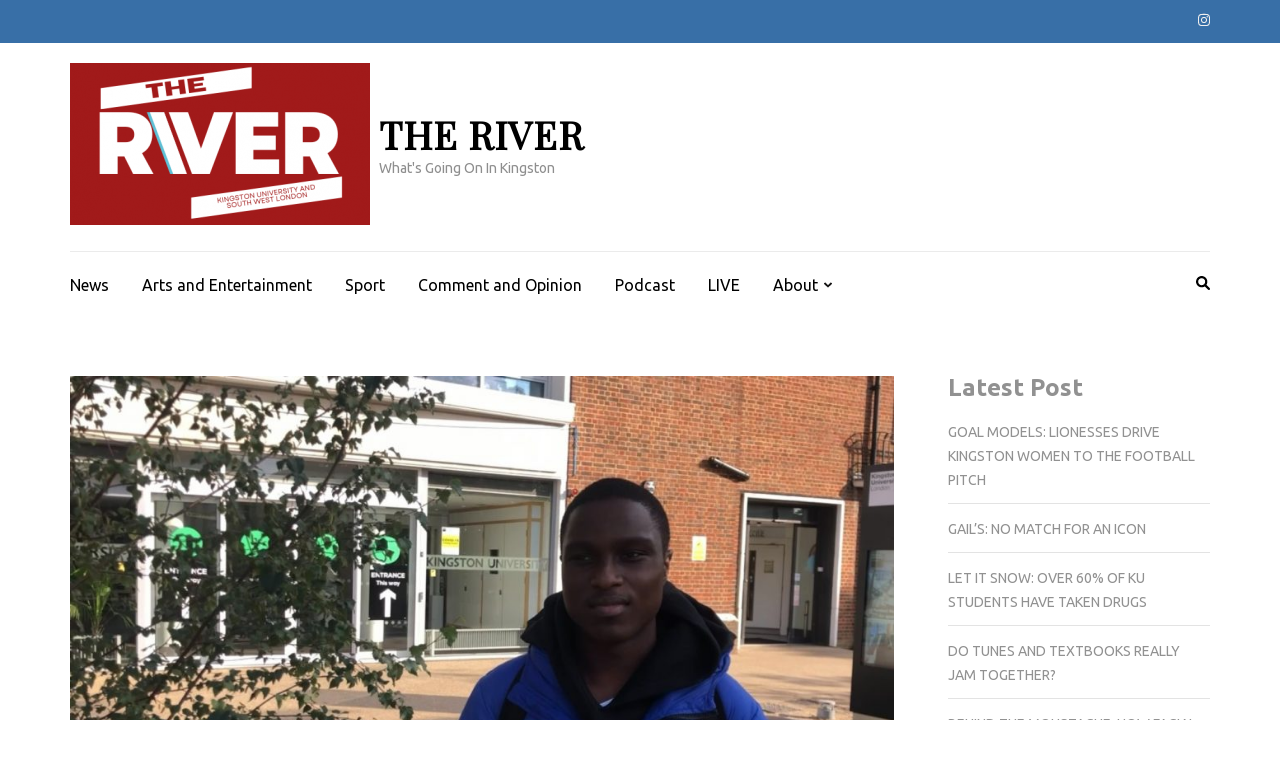

--- FILE ---
content_type: text/html; charset=UTF-8
request_url: https://riveronline.co.uk/black-history-month-how-are-ku-students-celebrating/
body_size: 13382
content:
    <!DOCTYPE html>
    <html lang="en-GB">
    
<head itemscope itemtype="https://schema.org/WebSite">

    <meta charset="UTF-8">
    <meta name="viewport" content="width=device-width, initial-scale=1">
    <link rel="profile" href="http://gmpg.org/xfn/11">
    <link rel="pingback" href="https://riveronline.co.uk/xmlrpc.php">
    <meta name='robots' content='index, follow, max-image-preview:large, max-snippet:-1, max-video-preview:-1' />
	<style>img:is([sizes="auto" i], [sizes^="auto," i]) { contain-intrinsic-size: 3000px 1500px }</style>
	
	<!-- This site is optimized with the Yoast SEO plugin v26.4 - https://yoast.com/wordpress/plugins/seo/ -->
	<title>Black History Month: How are KU students celebrating? - The River</title>
	<link rel="canonical" href="https://riveronline.co.uk/black-history-month-how-are-ku-students-celebrating/" />
	<meta property="og:locale" content="en_GB" />
	<meta property="og:type" content="article" />
	<meta property="og:title" content="Black History Month: How are KU students celebrating? - The River" />
	<meta property="og:description" content="What does Black History Month mean to you? Do you celebrate it with your family? Are you attending any of &hellip;" />
	<meta property="og:url" content="https://riveronline.co.uk/black-history-month-how-are-ku-students-celebrating/" />
	<meta property="og:site_name" content="The River" />
	<meta property="article:published_time" content="2021-10-13T18:00:00+00:00" />
	<meta property="article:modified_time" content="2021-12-13T15:49:04+00:00" />
	<meta property="og:image" content="https://riveronline.co.uk/wp-content/uploads/2021/10/thumbnail_Image-1.jpg" />
	<meta property="og:image:width" content="1280" />
	<meta property="og:image:height" content="736" />
	<meta property="og:image:type" content="image/jpeg" />
	<meta name="author" content="Elijah Cruz" />
	<meta name="twitter:card" content="summary_large_image" />
	<meta name="twitter:label1" content="Written by" />
	<meta name="twitter:data1" content="Elijah Cruz" />
	<meta name="twitter:label2" content="Estimated reading time" />
	<meta name="twitter:data2" content="1 minute" />
	<script type="application/ld+json" class="yoast-schema-graph">{"@context":"https://schema.org","@graph":[{"@type":"Article","@id":"https://riveronline.co.uk/black-history-month-how-are-ku-students-celebrating/#article","isPartOf":{"@id":"https://riveronline.co.uk/black-history-month-how-are-ku-students-celebrating/"},"author":{"name":"Elijah Cruz","@id":"https://riveronline.co.uk/#/schema/person/db7eff2b90fedd1b6b4d331245986957"},"headline":"Black History Month: How are KU students celebrating?","datePublished":"2021-10-13T18:00:00+00:00","dateModified":"2021-12-13T15:49:04+00:00","mainEntityOfPage":{"@id":"https://riveronline.co.uk/black-history-month-how-are-ku-students-celebrating/"},"wordCount":66,"commentCount":0,"publisher":{"@id":"https://riveronline.co.uk/#organization"},"image":{"@id":"https://riveronline.co.uk/black-history-month-how-are-ku-students-celebrating/#primaryimage"},"thumbnailUrl":"https://riveronline.co.uk/wp-content/uploads/2021/10/thumbnail_Image-1.jpg","articleSection":["Videos"],"inLanguage":"en-GB","potentialAction":[{"@type":"CommentAction","name":"Comment","target":["https://riveronline.co.uk/black-history-month-how-are-ku-students-celebrating/#respond"]}]},{"@type":"WebPage","@id":"https://riveronline.co.uk/black-history-month-how-are-ku-students-celebrating/","url":"https://riveronline.co.uk/black-history-month-how-are-ku-students-celebrating/","name":"Black History Month: How are KU students celebrating? - The River","isPartOf":{"@id":"https://riveronline.co.uk/#website"},"primaryImageOfPage":{"@id":"https://riveronline.co.uk/black-history-month-how-are-ku-students-celebrating/#primaryimage"},"image":{"@id":"https://riveronline.co.uk/black-history-month-how-are-ku-students-celebrating/#primaryimage"},"thumbnailUrl":"https://riveronline.co.uk/wp-content/uploads/2021/10/thumbnail_Image-1.jpg","datePublished":"2021-10-13T18:00:00+00:00","dateModified":"2021-12-13T15:49:04+00:00","breadcrumb":{"@id":"https://riveronline.co.uk/black-history-month-how-are-ku-students-celebrating/#breadcrumb"},"inLanguage":"en-GB","potentialAction":[{"@type":"ReadAction","target":["https://riveronline.co.uk/black-history-month-how-are-ku-students-celebrating/"]}]},{"@type":"ImageObject","inLanguage":"en-GB","@id":"https://riveronline.co.uk/black-history-month-how-are-ku-students-celebrating/#primaryimage","url":"https://riveronline.co.uk/wp-content/uploads/2021/10/thumbnail_Image-1.jpg","contentUrl":"https://riveronline.co.uk/wp-content/uploads/2021/10/thumbnail_Image-1.jpg","width":1280,"height":736,"caption":"Photo: Elijah Cruz"},{"@type":"BreadcrumbList","@id":"https://riveronline.co.uk/black-history-month-how-are-ku-students-celebrating/#breadcrumb","itemListElement":[{"@type":"ListItem","position":1,"name":"Home","item":"https://riveronline.co.uk/"},{"@type":"ListItem","position":2,"name":"Black History Month: How are KU students celebrating?"}]},{"@type":"WebSite","@id":"https://riveronline.co.uk/#website","url":"https://riveronline.co.uk/","name":"The River","description":"What&#039;s Going On In Kingston","publisher":{"@id":"https://riveronline.co.uk/#organization"},"potentialAction":[{"@type":"SearchAction","target":{"@type":"EntryPoint","urlTemplate":"https://riveronline.co.uk/?s={search_term_string}"},"query-input":{"@type":"PropertyValueSpecification","valueRequired":true,"valueName":"search_term_string"}}],"inLanguage":"en-GB"},{"@type":"Organization","@id":"https://riveronline.co.uk/#organization","name":"The River","url":"https://riveronline.co.uk/","logo":{"@type":"ImageObject","inLanguage":"en-GB","@id":"https://riveronline.co.uk/#/schema/logo/image/","url":"https://riveronline.co.uk/wp-content/uploads/2024/10/cropped-River-Logo-Final-Online-Red-BG-e1729603722905.png","contentUrl":"https://riveronline.co.uk/wp-content/uploads/2024/10/cropped-River-Logo-Final-Online-Red-BG-e1729603722905.png","width":300,"height":162,"caption":"The River"},"image":{"@id":"https://riveronline.co.uk/#/schema/logo/image/"}},{"@type":"Person","@id":"https://riveronline.co.uk/#/schema/person/db7eff2b90fedd1b6b4d331245986957","name":"Elijah Cruz","image":{"@type":"ImageObject","inLanguage":"en-GB","@id":"https://riveronline.co.uk/#/schema/person/image/","url":"https://secure.gravatar.com/avatar/5c7b40ea295f79005a6c10138083d66855395f8a880f4f97f47f4a630d6c931d?s=96&d=mm&r=g","contentUrl":"https://secure.gravatar.com/avatar/5c7b40ea295f79005a6c10138083d66855395f8a880f4f97f47f4a630d6c931d?s=96&d=mm&r=g","caption":"Elijah Cruz"},"sameAs":["https://www.instagram.com/elijahcruz__/","https://www.linkedin.com/in/elijah-cruz-b4a1801b9/"],"url":"https://riveronline.co.uk/author/k1902491/"}]}</script>
	<!-- / Yoast SEO plugin. -->


<link rel='dns-prefetch' href='//fonts.googleapis.com' />
<link rel="alternate" type="application/rss+xml" title="The River &raquo; Feed" href="https://riveronline.co.uk/feed/" />
<link rel="alternate" type="application/rss+xml" title="The River &raquo; Comments Feed" href="https://riveronline.co.uk/comments/feed/" />
<script type="text/javascript" id="wpp-js" src="https://riveronline.co.uk/wp-content/plugins/wordpress-popular-posts/assets/js/wpp.min.js?ver=7.3.6" data-sampling="0" data-sampling-rate="100" data-api-url="https://riveronline.co.uk/wp-json/wordpress-popular-posts" data-post-id="39305" data-token="1e92623961" data-lang="0" data-debug="0"></script>
<link rel="alternate" type="application/rss+xml" title="The River &raquo; Black History Month: How are KU students celebrating? Comments Feed" href="https://riveronline.co.uk/black-history-month-how-are-ku-students-celebrating/feed/" />
		<!-- This site uses the Google Analytics by ExactMetrics plugin v8.11.0 - Using Analytics tracking - https://www.exactmetrics.com/ -->
							<script src="//www.googletagmanager.com/gtag/js?id=G-YH2M0EBKLS"  data-cfasync="false" data-wpfc-render="false" type="text/javascript" async></script>
			<script data-cfasync="false" data-wpfc-render="false" type="text/javascript">
				var em_version = '8.11.0';
				var em_track_user = true;
				var em_no_track_reason = '';
								var ExactMetricsDefaultLocations = {"page_location":"https:\/\/riveronline.co.uk\/black-history-month-how-are-ku-students-celebrating\/"};
								if ( typeof ExactMetricsPrivacyGuardFilter === 'function' ) {
					var ExactMetricsLocations = (typeof ExactMetricsExcludeQuery === 'object') ? ExactMetricsPrivacyGuardFilter( ExactMetricsExcludeQuery ) : ExactMetricsPrivacyGuardFilter( ExactMetricsDefaultLocations );
				} else {
					var ExactMetricsLocations = (typeof ExactMetricsExcludeQuery === 'object') ? ExactMetricsExcludeQuery : ExactMetricsDefaultLocations;
				}

								var disableStrs = [
										'ga-disable-G-YH2M0EBKLS',
									];

				/* Function to detect opted out users */
				function __gtagTrackerIsOptedOut() {
					for (var index = 0; index < disableStrs.length; index++) {
						if (document.cookie.indexOf(disableStrs[index] + '=true') > -1) {
							return true;
						}
					}

					return false;
				}

				/* Disable tracking if the opt-out cookie exists. */
				if (__gtagTrackerIsOptedOut()) {
					for (var index = 0; index < disableStrs.length; index++) {
						window[disableStrs[index]] = true;
					}
				}

				/* Opt-out function */
				function __gtagTrackerOptout() {
					for (var index = 0; index < disableStrs.length; index++) {
						document.cookie = disableStrs[index] + '=true; expires=Thu, 31 Dec 2099 23:59:59 UTC; path=/';
						window[disableStrs[index]] = true;
					}
				}

				if ('undefined' === typeof gaOptout) {
					function gaOptout() {
						__gtagTrackerOptout();
					}
				}
								window.dataLayer = window.dataLayer || [];

				window.ExactMetricsDualTracker = {
					helpers: {},
					trackers: {},
				};
				if (em_track_user) {
					function __gtagDataLayer() {
						dataLayer.push(arguments);
					}

					function __gtagTracker(type, name, parameters) {
						if (!parameters) {
							parameters = {};
						}

						if (parameters.send_to) {
							__gtagDataLayer.apply(null, arguments);
							return;
						}

						if (type === 'event') {
														parameters.send_to = exactmetrics_frontend.v4_id;
							var hookName = name;
							if (typeof parameters['event_category'] !== 'undefined') {
								hookName = parameters['event_category'] + ':' + name;
							}

							if (typeof ExactMetricsDualTracker.trackers[hookName] !== 'undefined') {
								ExactMetricsDualTracker.trackers[hookName](parameters);
							} else {
								__gtagDataLayer('event', name, parameters);
							}
							
						} else {
							__gtagDataLayer.apply(null, arguments);
						}
					}

					__gtagTracker('js', new Date());
					__gtagTracker('set', {
						'developer_id.dNDMyYj': true,
											});
					if ( ExactMetricsLocations.page_location ) {
						__gtagTracker('set', ExactMetricsLocations);
					}
										__gtagTracker('config', 'G-YH2M0EBKLS', {"forceSSL":"true","link_attribution":"true"} );
										window.gtag = __gtagTracker;										(function () {
						/* https://developers.google.com/analytics/devguides/collection/analyticsjs/ */
						/* ga and __gaTracker compatibility shim. */
						var noopfn = function () {
							return null;
						};
						var newtracker = function () {
							return new Tracker();
						};
						var Tracker = function () {
							return null;
						};
						var p = Tracker.prototype;
						p.get = noopfn;
						p.set = noopfn;
						p.send = function () {
							var args = Array.prototype.slice.call(arguments);
							args.unshift('send');
							__gaTracker.apply(null, args);
						};
						var __gaTracker = function () {
							var len = arguments.length;
							if (len === 0) {
								return;
							}
							var f = arguments[len - 1];
							if (typeof f !== 'object' || f === null || typeof f.hitCallback !== 'function') {
								if ('send' === arguments[0]) {
									var hitConverted, hitObject = false, action;
									if ('event' === arguments[1]) {
										if ('undefined' !== typeof arguments[3]) {
											hitObject = {
												'eventAction': arguments[3],
												'eventCategory': arguments[2],
												'eventLabel': arguments[4],
												'value': arguments[5] ? arguments[5] : 1,
											}
										}
									}
									if ('pageview' === arguments[1]) {
										if ('undefined' !== typeof arguments[2]) {
											hitObject = {
												'eventAction': 'page_view',
												'page_path': arguments[2],
											}
										}
									}
									if (typeof arguments[2] === 'object') {
										hitObject = arguments[2];
									}
									if (typeof arguments[5] === 'object') {
										Object.assign(hitObject, arguments[5]);
									}
									if ('undefined' !== typeof arguments[1].hitType) {
										hitObject = arguments[1];
										if ('pageview' === hitObject.hitType) {
											hitObject.eventAction = 'page_view';
										}
									}
									if (hitObject) {
										action = 'timing' === arguments[1].hitType ? 'timing_complete' : hitObject.eventAction;
										hitConverted = mapArgs(hitObject);
										__gtagTracker('event', action, hitConverted);
									}
								}
								return;
							}

							function mapArgs(args) {
								var arg, hit = {};
								var gaMap = {
									'eventCategory': 'event_category',
									'eventAction': 'event_action',
									'eventLabel': 'event_label',
									'eventValue': 'event_value',
									'nonInteraction': 'non_interaction',
									'timingCategory': 'event_category',
									'timingVar': 'name',
									'timingValue': 'value',
									'timingLabel': 'event_label',
									'page': 'page_path',
									'location': 'page_location',
									'title': 'page_title',
									'referrer' : 'page_referrer',
								};
								for (arg in args) {
																		if (!(!args.hasOwnProperty(arg) || !gaMap.hasOwnProperty(arg))) {
										hit[gaMap[arg]] = args[arg];
									} else {
										hit[arg] = args[arg];
									}
								}
								return hit;
							}

							try {
								f.hitCallback();
							} catch (ex) {
							}
						};
						__gaTracker.create = newtracker;
						__gaTracker.getByName = newtracker;
						__gaTracker.getAll = function () {
							return [];
						};
						__gaTracker.remove = noopfn;
						__gaTracker.loaded = true;
						window['__gaTracker'] = __gaTracker;
					})();
									} else {
										console.log("");
					(function () {
						function __gtagTracker() {
							return null;
						}

						window['__gtagTracker'] = __gtagTracker;
						window['gtag'] = __gtagTracker;
					})();
									}
			</script>
							<!-- / Google Analytics by ExactMetrics -->
		<style id='classic-theme-styles-inline-css' type='text/css'>
/*! This file is auto-generated */
.wp-block-button__link{color:#fff;background-color:#32373c;border-radius:9999px;box-shadow:none;text-decoration:none;padding:calc(.667em + 2px) calc(1.333em + 2px);font-size:1.125em}.wp-block-file__button{background:#32373c;color:#fff;text-decoration:none}
</style>
<style id='global-styles-inline-css' type='text/css'>
:root{--wp--preset--aspect-ratio--square: 1;--wp--preset--aspect-ratio--4-3: 4/3;--wp--preset--aspect-ratio--3-4: 3/4;--wp--preset--aspect-ratio--3-2: 3/2;--wp--preset--aspect-ratio--2-3: 2/3;--wp--preset--aspect-ratio--16-9: 16/9;--wp--preset--aspect-ratio--9-16: 9/16;--wp--preset--color--black: #000000;--wp--preset--color--cyan-bluish-gray: #abb8c3;--wp--preset--color--white: #ffffff;--wp--preset--color--pale-pink: #f78da7;--wp--preset--color--vivid-red: #cf2e2e;--wp--preset--color--luminous-vivid-orange: #ff6900;--wp--preset--color--luminous-vivid-amber: #fcb900;--wp--preset--color--light-green-cyan: #7bdcb5;--wp--preset--color--vivid-green-cyan: #00d084;--wp--preset--color--pale-cyan-blue: #8ed1fc;--wp--preset--color--vivid-cyan-blue: #0693e3;--wp--preset--color--vivid-purple: #9b51e0;--wp--preset--gradient--vivid-cyan-blue-to-vivid-purple: linear-gradient(135deg,rgba(6,147,227,1) 0%,rgb(155,81,224) 100%);--wp--preset--gradient--light-green-cyan-to-vivid-green-cyan: linear-gradient(135deg,rgb(122,220,180) 0%,rgb(0,208,130) 100%);--wp--preset--gradient--luminous-vivid-amber-to-luminous-vivid-orange: linear-gradient(135deg,rgba(252,185,0,1) 0%,rgba(255,105,0,1) 100%);--wp--preset--gradient--luminous-vivid-orange-to-vivid-red: linear-gradient(135deg,rgba(255,105,0,1) 0%,rgb(207,46,46) 100%);--wp--preset--gradient--very-light-gray-to-cyan-bluish-gray: linear-gradient(135deg,rgb(238,238,238) 0%,rgb(169,184,195) 100%);--wp--preset--gradient--cool-to-warm-spectrum: linear-gradient(135deg,rgb(74,234,220) 0%,rgb(151,120,209) 20%,rgb(207,42,186) 40%,rgb(238,44,130) 60%,rgb(251,105,98) 80%,rgb(254,248,76) 100%);--wp--preset--gradient--blush-light-purple: linear-gradient(135deg,rgb(255,206,236) 0%,rgb(152,150,240) 100%);--wp--preset--gradient--blush-bordeaux: linear-gradient(135deg,rgb(254,205,165) 0%,rgb(254,45,45) 50%,rgb(107,0,62) 100%);--wp--preset--gradient--luminous-dusk: linear-gradient(135deg,rgb(255,203,112) 0%,rgb(199,81,192) 50%,rgb(65,88,208) 100%);--wp--preset--gradient--pale-ocean: linear-gradient(135deg,rgb(255,245,203) 0%,rgb(182,227,212) 50%,rgb(51,167,181) 100%);--wp--preset--gradient--electric-grass: linear-gradient(135deg,rgb(202,248,128) 0%,rgb(113,206,126) 100%);--wp--preset--gradient--midnight: linear-gradient(135deg,rgb(2,3,129) 0%,rgb(40,116,252) 100%);--wp--preset--font-size--small: 13px;--wp--preset--font-size--medium: 20px;--wp--preset--font-size--large: 36px;--wp--preset--font-size--x-large: 42px;--wp--preset--spacing--20: 0.44rem;--wp--preset--spacing--30: 0.67rem;--wp--preset--spacing--40: 1rem;--wp--preset--spacing--50: 1.5rem;--wp--preset--spacing--60: 2.25rem;--wp--preset--spacing--70: 3.38rem;--wp--preset--spacing--80: 5.06rem;--wp--preset--shadow--natural: 6px 6px 9px rgba(0, 0, 0, 0.2);--wp--preset--shadow--deep: 12px 12px 50px rgba(0, 0, 0, 0.4);--wp--preset--shadow--sharp: 6px 6px 0px rgba(0, 0, 0, 0.2);--wp--preset--shadow--outlined: 6px 6px 0px -3px rgba(255, 255, 255, 1), 6px 6px rgba(0, 0, 0, 1);--wp--preset--shadow--crisp: 6px 6px 0px rgba(0, 0, 0, 1);}:where(.is-layout-flex){gap: 0.5em;}:where(.is-layout-grid){gap: 0.5em;}body .is-layout-flex{display: flex;}.is-layout-flex{flex-wrap: wrap;align-items: center;}.is-layout-flex > :is(*, div){margin: 0;}body .is-layout-grid{display: grid;}.is-layout-grid > :is(*, div){margin: 0;}:where(.wp-block-columns.is-layout-flex){gap: 2em;}:where(.wp-block-columns.is-layout-grid){gap: 2em;}:where(.wp-block-post-template.is-layout-flex){gap: 1.25em;}:where(.wp-block-post-template.is-layout-grid){gap: 1.25em;}.has-black-color{color: var(--wp--preset--color--black) !important;}.has-cyan-bluish-gray-color{color: var(--wp--preset--color--cyan-bluish-gray) !important;}.has-white-color{color: var(--wp--preset--color--white) !important;}.has-pale-pink-color{color: var(--wp--preset--color--pale-pink) !important;}.has-vivid-red-color{color: var(--wp--preset--color--vivid-red) !important;}.has-luminous-vivid-orange-color{color: var(--wp--preset--color--luminous-vivid-orange) !important;}.has-luminous-vivid-amber-color{color: var(--wp--preset--color--luminous-vivid-amber) !important;}.has-light-green-cyan-color{color: var(--wp--preset--color--light-green-cyan) !important;}.has-vivid-green-cyan-color{color: var(--wp--preset--color--vivid-green-cyan) !important;}.has-pale-cyan-blue-color{color: var(--wp--preset--color--pale-cyan-blue) !important;}.has-vivid-cyan-blue-color{color: var(--wp--preset--color--vivid-cyan-blue) !important;}.has-vivid-purple-color{color: var(--wp--preset--color--vivid-purple) !important;}.has-black-background-color{background-color: var(--wp--preset--color--black) !important;}.has-cyan-bluish-gray-background-color{background-color: var(--wp--preset--color--cyan-bluish-gray) !important;}.has-white-background-color{background-color: var(--wp--preset--color--white) !important;}.has-pale-pink-background-color{background-color: var(--wp--preset--color--pale-pink) !important;}.has-vivid-red-background-color{background-color: var(--wp--preset--color--vivid-red) !important;}.has-luminous-vivid-orange-background-color{background-color: var(--wp--preset--color--luminous-vivid-orange) !important;}.has-luminous-vivid-amber-background-color{background-color: var(--wp--preset--color--luminous-vivid-amber) !important;}.has-light-green-cyan-background-color{background-color: var(--wp--preset--color--light-green-cyan) !important;}.has-vivid-green-cyan-background-color{background-color: var(--wp--preset--color--vivid-green-cyan) !important;}.has-pale-cyan-blue-background-color{background-color: var(--wp--preset--color--pale-cyan-blue) !important;}.has-vivid-cyan-blue-background-color{background-color: var(--wp--preset--color--vivid-cyan-blue) !important;}.has-vivid-purple-background-color{background-color: var(--wp--preset--color--vivid-purple) !important;}.has-black-border-color{border-color: var(--wp--preset--color--black) !important;}.has-cyan-bluish-gray-border-color{border-color: var(--wp--preset--color--cyan-bluish-gray) !important;}.has-white-border-color{border-color: var(--wp--preset--color--white) !important;}.has-pale-pink-border-color{border-color: var(--wp--preset--color--pale-pink) !important;}.has-vivid-red-border-color{border-color: var(--wp--preset--color--vivid-red) !important;}.has-luminous-vivid-orange-border-color{border-color: var(--wp--preset--color--luminous-vivid-orange) !important;}.has-luminous-vivid-amber-border-color{border-color: var(--wp--preset--color--luminous-vivid-amber) !important;}.has-light-green-cyan-border-color{border-color: var(--wp--preset--color--light-green-cyan) !important;}.has-vivid-green-cyan-border-color{border-color: var(--wp--preset--color--vivid-green-cyan) !important;}.has-pale-cyan-blue-border-color{border-color: var(--wp--preset--color--pale-cyan-blue) !important;}.has-vivid-cyan-blue-border-color{border-color: var(--wp--preset--color--vivid-cyan-blue) !important;}.has-vivid-purple-border-color{border-color: var(--wp--preset--color--vivid-purple) !important;}.has-vivid-cyan-blue-to-vivid-purple-gradient-background{background: var(--wp--preset--gradient--vivid-cyan-blue-to-vivid-purple) !important;}.has-light-green-cyan-to-vivid-green-cyan-gradient-background{background: var(--wp--preset--gradient--light-green-cyan-to-vivid-green-cyan) !important;}.has-luminous-vivid-amber-to-luminous-vivid-orange-gradient-background{background: var(--wp--preset--gradient--luminous-vivid-amber-to-luminous-vivid-orange) !important;}.has-luminous-vivid-orange-to-vivid-red-gradient-background{background: var(--wp--preset--gradient--luminous-vivid-orange-to-vivid-red) !important;}.has-very-light-gray-to-cyan-bluish-gray-gradient-background{background: var(--wp--preset--gradient--very-light-gray-to-cyan-bluish-gray) !important;}.has-cool-to-warm-spectrum-gradient-background{background: var(--wp--preset--gradient--cool-to-warm-spectrum) !important;}.has-blush-light-purple-gradient-background{background: var(--wp--preset--gradient--blush-light-purple) !important;}.has-blush-bordeaux-gradient-background{background: var(--wp--preset--gradient--blush-bordeaux) !important;}.has-luminous-dusk-gradient-background{background: var(--wp--preset--gradient--luminous-dusk) !important;}.has-pale-ocean-gradient-background{background: var(--wp--preset--gradient--pale-ocean) !important;}.has-electric-grass-gradient-background{background: var(--wp--preset--gradient--electric-grass) !important;}.has-midnight-gradient-background{background: var(--wp--preset--gradient--midnight) !important;}.has-small-font-size{font-size: var(--wp--preset--font-size--small) !important;}.has-medium-font-size{font-size: var(--wp--preset--font-size--medium) !important;}.has-large-font-size{font-size: var(--wp--preset--font-size--large) !important;}.has-x-large-font-size{font-size: var(--wp--preset--font-size--x-large) !important;}
:where(.wp-block-post-template.is-layout-flex){gap: 1.25em;}:where(.wp-block-post-template.is-layout-grid){gap: 1.25em;}
:where(.wp-block-columns.is-layout-flex){gap: 2em;}:where(.wp-block-columns.is-layout-grid){gap: 2em;}
:root :where(.wp-block-pullquote){font-size: 1.5em;line-height: 1.6;}
</style>
<link rel='stylesheet' id='wpo_min-header-0-css' href='https://riveronline.co.uk/wp-content/cache/wpo-minify/1767559698/assets/wpo-minify-header-80f74743.min.css' type='text/css' media='all' />
<link rel='stylesheet' id='wordpress-popular-posts-css-css' href='https://riveronline.co.uk/wp-content/plugins/wordpress-popular-posts/assets/css/wpp.css' type='text/css' media='all' />
<link rel='stylesheet' id='wpo_min-header-2-css' href='https://riveronline.co.uk/wp-content/cache/wpo-minify/1767559698/assets/wpo-minify-header-bd811d51.min.css' type='text/css' media='all' />
<script type="text/javascript" src="https://riveronline.co.uk/wp-content/cache/wpo-minify/1767559698/assets/wpo-minify-header-22650d73.min.js" id="wpo_min-header-0-js" async="async" data-wp-strategy="async"></script>
<script type="text/javascript" id="wpo_min-header-1-js-extra">
/* <![CDATA[ */
var elb = {"datetime_format":"human","locale":"en_GB","interval":"30","new_post_msg":"There is %s update.","new_posts_msg":"There are %s updates.","now_more_posts":"That's it."};
var bwg_objectsL10n = {"bwg_field_required":"field is required.","bwg_mail_validation":"This is not a valid email address.","bwg_search_result":"There are no images matching your search.","bwg_select_tag":"Select Tag","bwg_order_by":"Order By","bwg_search":"Search","bwg_show_ecommerce":"Show Ecommerce","bwg_hide_ecommerce":"Hide Ecommerce","bwg_show_comments":"Show Comments","bwg_hide_comments":"Hide Comments","bwg_restore":"Restore","bwg_maximize":"Maximise","bwg_fullscreen":"Fullscreen","bwg_exit_fullscreen":"Exit Fullscreen","bwg_search_tag":"SEARCH...","bwg_tag_no_match":"No tags found","bwg_all_tags_selected":"All tags selected","bwg_tags_selected":"tags selected","play":"Play","pause":"Pause","is_pro":"","bwg_play":"Play","bwg_pause":"Pause","bwg_hide_info":"Hide info","bwg_show_info":"Show info","bwg_hide_rating":"Hide rating","bwg_show_rating":"Show rating","ok":"Ok","cancel":"Cancel","select_all":"Select all","lazy_load":"0","lazy_loader":"https:\/\/riveronline.co.uk\/wp-content\/plugins\/photo-gallery\/images\/ajax_loader.png","front_ajax":"0","bwg_tag_see_all":"see all tags","bwg_tag_see_less":"see less tags"};
/* ]]> */
</script>
<script type="text/javascript" src="https://riveronline.co.uk/wp-content/cache/wpo-minify/1767559698/assets/wpo-minify-header-74eb63f2.min.js" id="wpo_min-header-1-js"></script>
<link rel="https://api.w.org/" href="https://riveronline.co.uk/wp-json/" /><link rel="alternate" title="JSON" type="application/json" href="https://riveronline.co.uk/wp-json/wp/v2/posts/39305" /><link rel="EditURI" type="application/rsd+xml" title="RSD" href="https://riveronline.co.uk/xmlrpc.php?rsd" />
<meta name="generator" content="WordPress 6.8.3" />
<link rel='shortlink' href='https://riveronline.co.uk/?p=39305' />
<link rel="alternate" title="oEmbed (JSON)" type="application/json+oembed" href="https://riveronline.co.uk/wp-json/oembed/1.0/embed?url=https%3A%2F%2Friveronline.co.uk%2Fblack-history-month-how-are-ku-students-celebrating%2F" />
<link rel="alternate" title="oEmbed (XML)" type="text/xml+oembed" href="https://riveronline.co.uk/wp-json/oembed/1.0/embed?url=https%3A%2F%2Friveronline.co.uk%2Fblack-history-month-how-are-ku-students-celebrating%2F&#038;format=xml" />
        <script>
            var errorQueue = [];
            let timeout;

            var errorMessage = '';


            function isBot() {
                const bots = ['crawler', 'spider', 'baidu', 'duckduckgo', 'bot', 'googlebot', 'bingbot', 'facebook', 'slurp', 'twitter', 'yahoo'];
                const userAgent = navigator.userAgent.toLowerCase();
                return bots.some(bot => userAgent.includes(bot));
            }

            /*
            window.onerror = function(msg, url, line) {
            // window.addEventListener('error', function(event) {
                console.error("Linha 600");

                var errorMessage = [
                    'Message: ' + msg,
                    'URL: ' + url,
                    'Line: ' + line
                ].join(' - ');
                */


            // Captura erros síncronos e alguns assíncronos
            window.addEventListener('error', function(event) {
                var msg = event.message;
                if (msg === "Script error.") {
                    console.error("Script error detected - maybe problem cross-origin");
                    return;
                }
                errorMessage = [
                    'Message: ' + msg,
                    'URL: ' + event.filename,
                    'Line: ' + event.lineno
                ].join(' - ');
                if (isBot()) {
                    return;
                }
                errorQueue.push(errorMessage);
                handleErrorQueue();
            });

            // Captura rejeições de promessas
            window.addEventListener('unhandledrejection', function(event) {
                errorMessage = 'Promise Rejection: ' + (event.reason || 'Unknown reason');
                if (isBot()) {
                    return;
                }
                errorQueue.push(errorMessage);
                handleErrorQueue();
            });

            // Função auxiliar para gerenciar a fila de erros
            function handleErrorQueue() {
                if (errorQueue.length >= 5) {
                    sendErrorsToServer();
                } else {
                    clearTimeout(timeout);
                    timeout = setTimeout(sendErrorsToServer, 5000);
                }
            }





            function sendErrorsToServer() {
                if (errorQueue.length > 0) {
                    var message;
                    if (errorQueue.length === 1) {
                        // Se houver apenas um erro, mantenha o formato atual
                        message = errorQueue[0];
                    } else {
                        // Se houver múltiplos erros, use quebras de linha para separá-los
                        message = errorQueue.join('\n\n');
                    }
                    var xhr = new XMLHttpRequest();
                    var nonce = 'a9d950652a';
                    var ajaxurl = 'https://riveronline.co.uk/wp-admin/admin-ajax.php?action=bill_minozzi_js_error_catched&_wpnonce=a9d950652a';
                    xhr.open('POST', encodeURI(ajaxurl));
                    xhr.setRequestHeader('Content-Type', 'application/x-www-form-urlencoded');
                    xhr.onload = function() {
                        if (xhr.status === 200) {
                            // console.log('Success:', xhr.responseText);
                        } else {
                            console.log('Error:', xhr.status);
                        }
                    };
                    xhr.onerror = function() {
                        console.error('Request failed');
                    };
                    xhr.send('action=bill_minozzi_js_error_catched&_wpnonce=' + nonce + '&bill_js_error_catched=' + encodeURIComponent(message));
                    errorQueue = []; // Limpa a fila de erros após o envio
                }
            }

            function sendErrorsToServer() {
                if (errorQueue.length > 0) {
                    var message = errorQueue.join(' | ');
                    //console.error(message);
                    var xhr = new XMLHttpRequest();
                    var nonce = 'a9d950652a';
                    var ajaxurl = 'https://riveronline.co.uk/wp-admin/admin-ajax.php?action=bill_minozzi_js_error_catched&_wpnonce=a9d950652a'; // No need to esc_js here
                    xhr.open('POST', encodeURI(ajaxurl));
                    xhr.setRequestHeader('Content-Type', 'application/x-www-form-urlencoded');
                    xhr.onload = function() {
                        if (xhr.status === 200) {
                            //console.log('Success:::', xhr.responseText);
                        } else {
                            console.log('Error:', xhr.status);
                        }
                    };
                    xhr.onerror = function() {
                        console.error('Request failed');
                    };
                    xhr.send('action=bill_minozzi_js_error_catched&_wpnonce=' + nonce + '&bill_js_error_catched=' + encodeURIComponent(message));
                    errorQueue = []; // Clear the error queue after sending
                }
            }

            function sendErrorsToServer() {
                if (errorQueue.length > 0) {
                    var message = errorQueue.join('\n\n'); // Usa duas quebras de linha como separador
                    var xhr = new XMLHttpRequest();
                    var nonce = 'a9d950652a';
                    var ajaxurl = 'https://riveronline.co.uk/wp-admin/admin-ajax.php?action=bill_minozzi_js_error_catched&_wpnonce=a9d950652a';
                    xhr.open('POST', encodeURI(ajaxurl));
                    xhr.setRequestHeader('Content-Type', 'application/x-www-form-urlencoded');
                    xhr.onload = function() {
                        if (xhr.status === 200) {
                            // console.log('Success:', xhr.responseText);
                        } else {
                            console.log('Error:', xhr.status);
                        }
                    };
                    xhr.onerror = function() {
                        console.error('Request failed');
                    };
                    xhr.send('action=bill_minozzi_js_error_catched&_wpnonce=' + nonce + '&bill_js_error_catched=' + encodeURIComponent(message));
                    errorQueue = []; // Limpa a fila de erros após o envio
                }
            }
            window.addEventListener('beforeunload', sendErrorsToServer);
        </script>
            <style id="wpp-loading-animation-styles">@-webkit-keyframes bgslide{from{background-position-x:0}to{background-position-x:-200%}}@keyframes bgslide{from{background-position-x:0}to{background-position-x:-200%}}.wpp-widget-block-placeholder,.wpp-shortcode-placeholder{margin:0 auto;width:60px;height:3px;background:#dd3737;background:linear-gradient(90deg,#dd3737 0%,#571313 10%,#dd3737 100%);background-size:200% auto;border-radius:3px;-webkit-animation:bgslide 1s infinite linear;animation:bgslide 1s infinite linear}</style>
            <link rel="icon" href="https://riveronline.co.uk/wp-content/uploads/2021/11/cropped-Add-a-heading-32x32.jpeg" sizes="32x32" />
<link rel="icon" href="https://riveronline.co.uk/wp-content/uploads/2021/11/cropped-Add-a-heading-192x192.jpeg" sizes="192x192" />
<link rel="apple-touch-icon" href="https://riveronline.co.uk/wp-content/uploads/2021/11/cropped-Add-a-heading-180x180.jpeg" />
<meta name="msapplication-TileImage" content="https://riveronline.co.uk/wp-content/uploads/2021/11/cropped-Add-a-heading-270x270.jpeg" />
<style type='text/css' media='all'>    
    a {
        color: #386FA7;
    }
    
    a:hover,
    a:focus,
    .section-two .post .entry-header .entry-meta a:hover,
    .section-two .post .entry-header .entry-meta a:focus,
    .section-two .post .entry-header .entry-title a:hover,
    .section-two .post .entry-header .entry-title a:focus,
    .section-three .post .entry-header .entry-meta a:hover,
    .section-three .post .entry-header .entry-meta a:focus,
    .section-three .post .entry-header .entry-title a:hover,
    .section-three .post .entry-header .entry-title a:focus,
    .section-four .post .entry-header .entry-meta a:hover,
    .section-four .post .entry-header .entry-meta a:focus,
    .section-four .post .entry-header .entry-title a:hover,
    .section-four .post .entry-header .entry-title a:focus,
    .section-five .post .entry-meta a:hover,
    .section-five .post .entry-meta a:focus,
    .section-five .post .entry-title a:hover,
    .section-five .post .entry-title a:focus,
    .section-five .post .btn-detail a:hover,
    .section-five .post .btn-detail a:focus,
    #primary .post .entry-meta a:hover,
    #primary .post .entry-meta a:focus,
    #primary .post .entry-header .entry-title a:hover,
    #primary .post .entry-header .entry-title a:focus,
    #primary .post .entry-footer .btn-readmore:hover,
    #primary .post .entry-footer .btn-readmore:focus,
    .widget ul li a:hover,
    .widget ul li a:focus,
    .mobile-main-navigation ul li a:hover,
    .mobile-main-navigation ul li a:focus,
    .mobile-main-navigation ul li:hover > a,
    .mobile-main-navigation ul li:focus > a,
    .mobile-main-navigation ul .current-menu-item > a,
    .mobile-main-navigation ul .current-menu-ancestor > a,
    .mobile-main-navigation ul .current_page_item > a,
    .mobile-main-navigation ul .current_page_ancestor > a,
    .mobile-secondary-menu ul li a:hover,
    .mobile-secondary-menu ul li a:focus,
    .mobile-secondary-menu ul li:hover > a,
    .mobile-secondary-menu ul li:focus > a,
    .mobile-secondary-menu ul .current-menu-item > a,
    .mobile-secondary-menu ul .current-menu-ancestor > a,
    .mobile-secondary-menu ul .current_page_item > a,
    .mobile-secondary-menu ul .current_page_ancestor > a{
        color: #386FA7;    
    }

    .mobile-menu .social-networks li a:hover,
    .mobile-menu .social-networks li a:focus{
        border-color: #386FA7;
        background: #386FA7;
    }
    
    .main-navigation .current_page_item > a,
    .main-navigation .current-menu-item > a,
    .main-navigation .current_page_ancestor > a,
    .main-navigation .current-menu-ancestor > a,
    .main-navigation li:hover > a,
    .main-navigation li.focus > a,
    .main-navigation ul li a:hover,
    .main-navigation ul li a:focus{
        border-top-color: #386FA7;
        color: #386FA7;
    }
    
    .main-navigation ul ul :hover > a,
    .main-navigation ul ul .focus > a {
    	background: #386FA7;
    	color: #fff;
    }
    
    .all-post .post .entry-title a:hover,
    .all-post .post .entry-title a:focus{
        color: #386FA7;
    }
    
    
    .section-two .header .header-title a:hover,
    .section-two .header .header-title a:focus,
    .section-three .header .header-title a:hover,
    .section-three .header .header-title a:focus,
    .videos .header .header-title a:hover,
    .videos .header .header-title a:focus{
        text-decoration: none;
        color: #386FA7;
    }
    
    .section-five .btn-holder a:before{
        border-color: #386FA7;
        background: #386FA7;
    }
    
    .pagination .current,
    .pagination a:hover,
    .pagination a:focus,
    .widget.widget_calendar caption{
        background: #386FA7;
    }
    
    #secondary .widget.widget_rss ul li a,
    #secondary .widget.widget_text ul li a{
        color: #386FA7;
    }
    
    .widget.widget_tag_cloud a:hover,
    .widget.widget_tag_cloud a:focus{
        background: #386FA7;
    }

    .site-header .header-t,
    .secondary-menu ul ul, .ticker-swipe{
        background: #386FA7;
    }

    .comments-area .comment-body .reply a:hover,
    .comments-area .comment-body .reply a:focus{
        background: #386FA7;
        border-color: #386FA7;
    }

    button,
    input[type="button"],
    input[type="reset"],
    input[type="submit"]{
        border-color: #386FA7;
        color: #386FA7;
    }

    button:hover,
    input[type="button"]:hover,
    input[type="reset"]:hover,
    input[type="submit"]:hover,
    button:focus,
    input[type="button"]:focus,
    input[type="reset"]:focus,
    input[type="submit"]:focus{
        background: #386FA7;
        border-color: #386FA7;
    }

    .widget.widget_calendar table tbody td a{
        background: #386FA7;
    }

    .search #primary .post .entry-header .entry-link,
    .search #primary .page .entry-header .entry-link{
        color: #386FA7;
    }

    .error404 .error-holder h1{
        color: #386FA7;
    }
    
    
    </style></head>

<body class="wp-singular post-template-default single single-post postid-39305 single-format-standard wp-custom-logo wp-theme-metro-magazine group-blog" itemscope itemtype="https://schema.org/WebPage">
        <div id="page" class="site">
            <a class="skip-link screen-reader-text" href="#acc-content">Skip to content (Press Enter)</a>
        <div class="mobile-header" id="mobilemasthead" role="banner">
        <div class="container">
            <div class="site-branding">
                <a href="https://riveronline.co.uk/" class="custom-logo-link" rel="home"><img width="300" height="162" src="https://riveronline.co.uk/wp-content/uploads/2024/10/cropped-River-Logo-Final-Online-Red-BG-e1729603722905.png" class="custom-logo" alt="The River" decoding="async" /></a>                <div class="text-logo">
                    <p class="site-title" itemprop="name">
                        <a href="https://riveronline.co.uk/" rel="home" itemprop="url">The River</a>
                    </p>
                                                <p class="site-description" itemprop="description">What&#039;s Going On In Kingston</p>
                                    </div>  
            </div><!-- .site-branding -->

            <button class="menu-opener" data-toggle-target=".main-menu-modal" data-toggle-body-class="showing-main-menu-modal" aria-expanded="false" data-set-focus=".close-main-nav-toggle">
                <span></span>
                <span></span>
                <span></span>
            </button>

            
        </div> <!-- container -->

        <div class="mobile-menu">
            <nav id="mobile-site-navigation" class="mobile-main-navigation">            
                <div class="primary-menu-list main-menu-modal cover-modal" data-modal-target-string=".main-menu-modal">
                    <button class="close close-main-nav-toggle" data-toggle-target=".main-menu-modal" data-toggle-body-class="showing-main-menu-modal" aria-expanded="false" data-set-focus=".main-menu-modal"></button>
                    <form role="search" method="get" class="search-form" action="https://riveronline.co.uk/">
				<label>
					<span class="screen-reader-text">Search for:</span>
					<input type="search" class="search-field" placeholder="Search &hellip;" value="" name="s" />
				</label>
				<input type="submit" class="search-submit" value="Search" />
			</form>           
                    <div class="mobile-menu-title" aria-label="Mobile">
                    <div class="menu-home-menu-container"><ul id="mobile-primary-menu" class="nav-menu main-menu-modal"><li id="menu-item-4022" class="menu-item menu-item-type-taxonomy menu-item-object-category menu-item-4022"><a href="https://riveronline.co.uk/category/news/">News</a></li>
<li id="menu-item-37806" class="menu-item menu-item-type-taxonomy menu-item-object-category menu-item-37806"><a href="https://riveronline.co.uk/category/arts-entertainment/">Arts and Entertainment</a></li>
<li id="menu-item-4021" class="menu-item menu-item-type-taxonomy menu-item-object-category menu-item-4021"><a href="https://riveronline.co.uk/category/sport/">Sport</a></li>
<li id="menu-item-4023" class="menu-item menu-item-type-taxonomy menu-item-object-category menu-item-4023"><a href="https://riveronline.co.uk/category/comment/">Comment and Opinion</a></li>
<li id="menu-item-37807" class="menu-item menu-item-type-taxonomy menu-item-object-category menu-item-37807"><a href="https://riveronline.co.uk/category/podcast/">Podcast</a></li>
<li id="menu-item-39472" class="menu-item menu-item-type-taxonomy menu-item-object-category menu-item-39472"><a href="https://riveronline.co.uk/category/live/">LIVE</a></li>
<li id="menu-item-31681" class="menu-item menu-item-type-post_type menu-item-object-page menu-item-has-children menu-item-31681"><a href="https://riveronline.co.uk/about-us/">About</a>
<ul class="sub-menu">
	<li id="menu-item-49806" class="menu-item menu-item-type-post_type menu-item-object-page menu-item-49806"><a href="https://riveronline.co.uk/about-us/">About us</a></li>
	<li id="menu-item-45404" class="menu-item menu-item-type-custom menu-item-object-custom menu-item-45404"><a href="https://www.kingston.ac.uk/undergraduate/courses/journalism/">BA Journalism</a></li>
</ul>
</li>
</ul></div>                </div>

                	<ul class="social-networks">
                    <li><a href="https://www.instagram.com/rivernewspaper/?hl=en" target="_blank" title="Instagram"><i class="fa fa-instagram"></i></a></li>
			</ul>
                </nav><!-- #mobile-site-navigation -->
        </div> <!-- mobile-menu -->
    </div> <!-- mobile-header -->
        <header id="masthead" class="site-header" role="banner" itemscope itemtype="https://schema.org/WPHeader">
        <!-- header-top -->
    
        <div class="header-t">
            <div class="container">
            	<ul class="social-networks">
                    <li><a href="https://www.instagram.com/rivernewspaper/?hl=en" target="_blank" title="Instagram"><i class="fa fa-instagram"></i></a></li>
			</ul>
                </div>
        </div>
        <!-- header-bottom -->
        <div class="header-b">
            <div class="container">
            <!-- logo of the site -->
                <div class="site-branding" itemscope itemtype="https://schema.org/Organization">
                    <a href="https://riveronline.co.uk/" class="custom-logo-link" rel="home"><img width="300" height="162" src="https://riveronline.co.uk/wp-content/uploads/2024/10/cropped-River-Logo-Final-Online-Red-BG-e1729603722905.png" class="custom-logo" alt="The River" decoding="async" /></a>                        <div class="text-logo">
                                                            <p class="site-title" itemprop="name"><a href="https://riveronline.co.uk/" rel="home" itemprop="url">The River</a></p>
                                                              <p class="site-description" itemprop="description">What&#039;s Going On In Kingston</p>
                                                  </div>  
                </div><!-- .site-branding -->
                          </div>
        
    <div class="nav-holder">
        <div class="container">
            <div class="nav-content">
                <!-- main-navigation of the site -->
                                    <nav id="site-navigation" class="main-navigation" >
                        <div class="menu-home-menu-container"><ul id="primary-menu" class="menu"><li class="menu-item menu-item-type-taxonomy menu-item-object-category menu-item-4022"><a href="https://riveronline.co.uk/category/news/">News</a></li>
<li class="menu-item menu-item-type-taxonomy menu-item-object-category menu-item-37806"><a href="https://riveronline.co.uk/category/arts-entertainment/">Arts and Entertainment</a></li>
<li class="menu-item menu-item-type-taxonomy menu-item-object-category menu-item-4021"><a href="https://riveronline.co.uk/category/sport/">Sport</a></li>
<li class="menu-item menu-item-type-taxonomy menu-item-object-category menu-item-4023"><a href="https://riveronline.co.uk/category/comment/">Comment and Opinion</a></li>
<li class="menu-item menu-item-type-taxonomy menu-item-object-category menu-item-37807"><a href="https://riveronline.co.uk/category/podcast/">Podcast</a></li>
<li class="menu-item menu-item-type-taxonomy menu-item-object-category menu-item-39472"><a href="https://riveronline.co.uk/category/live/">LIVE</a></li>
<li class="menu-item menu-item-type-post_type menu-item-object-page menu-item-has-children menu-item-31681"><a href="https://riveronline.co.uk/about-us/">About</a>
<ul class="sub-menu">
	<li class="menu-item menu-item-type-post_type menu-item-object-page menu-item-49806"><a href="https://riveronline.co.uk/about-us/">About us</a></li>
	<li class="menu-item menu-item-type-custom menu-item-object-custom menu-item-45404"><a href="https://www.kingston.ac.uk/undergraduate/courses/journalism/">BA Journalism</a></li>
</ul>
</li>
</ul></div>                    </nav><!-- #site-navigation -->
                
                <div class="search-content">
                    <a class="btn-search" id="myBtn" href="javascript:void(0);" data-toggle-target=".header-search-modal" data-toggle-body-class="showing-search-modal" aria-expanded="false" data-set-focus=".header-search-modal .search-field"><span class="fa fa-search"></span></a>
                        <div id="formModal" class="modal modal-content header-search-modal cover-modal" data-modal-target-string=".header-search-modal">
                            <button type="button" class="close" data-toggle-target=".header-search-modal" data-toggle-body-class="showing-search-modal" aria-expanded="false" data-set-focus=".header-search-modal"></button>
                            <form role="search" method="get" class="search-form" action="https://riveronline.co.uk/">
				<label>
					<span class="screen-reader-text">Search for:</span>
					<input type="search" class="search-field" placeholder="Search &hellip;" value="" name="s" />
				</label>
				<input type="submit" class="search-submit" value="Search" />
			</form>                        </div>
                </div>
            </div>
        </div>
    </div>
            </div>
    </header><!-- #masthead -->
    <div id="acc-content"><!-- done for accessibility reasons -->    <div id="content" class="site-content">
        <div class="container">
             <div class="row">
    <div id="primary" class="content-area">
	<main id="main" class="site-main" role="main">

	
<article id="post-39305" class="post-39305 post type-post status-publish format-standard has-post-thumbnail hentry category-videos">

    <div class="post-thumbnail"><img width="824" height="474" src="https://riveronline.co.uk/wp-content/uploads/2021/10/thumbnail_Image-1.jpg" class="attachment-metro-magazine-with-sidebar size-metro-magazine-with-sidebar wp-post-image" alt="Person standing in front of Kingston University" itemprop="image" decoding="async" fetchpriority="high" srcset="https://riveronline.co.uk/wp-content/uploads/2021/10/thumbnail_Image-1.jpg 1280w, https://riveronline.co.uk/wp-content/uploads/2021/10/thumbnail_Image-1-600x345.jpg 600w, https://riveronline.co.uk/wp-content/uploads/2021/10/thumbnail_Image-1-1200x690.jpg 1200w, https://riveronline.co.uk/wp-content/uploads/2021/10/thumbnail_Image-1-768x442.jpg 768w, https://riveronline.co.uk/wp-content/uploads/2021/10/thumbnail_Image-1-783x450.jpg 783w, https://riveronline.co.uk/wp-content/uploads/2021/10/thumbnail_Image-1-1000x574.jpg 1000w, https://riveronline.co.uk/wp-content/uploads/2021/10/thumbnail_Image-1-1170x673.jpg 1170w" sizes="(max-width: 824px) 100vw, 824px" /></div>    
    <header class="entry-header">
        <h1 class="entry-title">Black History Month: How are KU students celebrating?</h1>        <div class="entry-meta">
            <span class="byline" itemprop="author" itemscope itemtype="https://schema.org/Person"> by <a class="url fn n" href="https://riveronline.co.uk/author/k1902491/">Elijah Cruz</a></span><span class="posted-on"><a href="https://riveronline.co.uk/black-history-month-how-are-ku-students-celebrating/" rel="bookmark"><time class="entry-date published" datetime="2021-10-13T18:00:00+00:00">13/10/2021</time><time class="updated" datetime="2021-12-13T15:49:04+00:00">13/12/2021</time></a></span><span class="comments-link"><a href="https://riveronline.co.uk/black-history-month-how-are-ku-students-celebrating/#respond">Leave a Comment<span class="screen-reader-text">Black History Month: How are KU students celebrating?</span></a></span><span class="category"><a href="https://riveronline.co.uk/category/videos/" rel="category tag">Videos</a></span>        </div><!-- .entry-meta -->
            </header>

    
	<div class="entry-content">
		
<p>What does Black History Month mean to you? Do you celebrate it with your family? Are you attending any of the Student Union events? Is Black history something you are celebrating year-round?</p>



<p>In this video, KU students discuss how they make the most of this significant month.</p>



<figure class="wp-block-embed is-type-video is-provider-youtube wp-block-embed-youtube wp-embed-aspect-16-9 wp-has-aspect-ratio"><div class="wp-block-embed__wrapper">
<iframe title="Black History Month: How are you celebrating it?" width="640" height="360" src="https://www.youtube.com/embed/U6_TNVJKJRc?start=17&#038;feature=oembed" frameborder="0" allow="accelerometer; autoplay; clipboard-write; encrypted-media; gyroscope; picture-in-picture; web-share" referrerpolicy="strict-origin-when-cross-origin" allowfullscreen></iframe>
</div></figure>
	</div><!-- .entry-content -->

	<footer class="entry-footer">
			</footer><!-- .entry-footer -->
</article><!-- #post-## -->

	<nav class="navigation post-navigation" aria-label="Posts">
		<h2 class="screen-reader-text">Post navigation</h2>
		<div class="nav-links"><div class="nav-previous"><a href="https://riveronline.co.uk/top-five-artists-to-listen-to-this-black-history-month/" rel="prev">Top five artists to listen to this Black History Month</a></div><div class="nav-next"><a href="https://riveronline.co.uk/has-the-university-done-enough-for-black-history-month-ku-students-concerns/" rel="next">Has KU done enough for Black History Month?</a></div></div>
	</nav>
<div id="comments" class="comments-area">

	        <div class="comments-area form">
            	<div id="respond" class="comment-respond">
		<h3 id="reply-title" class="comment-reply-title">Leave a Reply <small><a rel="nofollow" id="cancel-comment-reply-link" href="/black-history-month-how-are-ku-students-celebrating/#respond" style="display:none;">Cancel reply</a></small></h3><form action="https://riveronline.co.uk/wp-comments-post.php" method="post" id="commentform" class="comment-form"><p class="comment-notes"><span id="email-notes">Your email address will not be published.</span> <span class="required-field-message">Required fields are marked <span class="required">*</span></span></p><p class="comment-form-comment"><label class="screen-reader-text" for="comment">Comment</label><textarea id="comment" name="comment" placeholder="Comment" cols="45" rows="8" aria-required="true" required></textarea></p><p class="comment-form-author"><label class="screen-reader-text" for="author">Name<span class="required">*</span></label><input id="author" name="author" placeholder="Name*" type="text" value="" size="30" aria-required='true' required /></p>
<p class="comment-form-email"><label class="screen-reader-text" for="email">Email<span class="required">*</span></label><input id="email" name="email" placeholder="Email*" type="text" value="" size="30" aria-required='true' required /></p>
<p class="comment-form-url"><label class="screen-reader-text" for="url">Website</label><input id="url" name="url" placeholder="Website" type="text" value="" size="30" /></p>
<p class="form-submit"><input name="submit" type="submit" id="submit" class="submit" value="Post Comment" /> <input type='hidden' name='comment_post_ID' value='39305' id='comment_post_ID' />
<input type='hidden' name='comment_parent' id='comment_parent' value='0' />
</p><p style="display: none;"><input type="hidden" id="akismet_comment_nonce" name="akismet_comment_nonce" value="9ec6eadd1d" /></p><p style="display: none !important;" class="akismet-fields-container" data-prefix="ak_"><label>&#916;<textarea name="ak_hp_textarea" cols="45" rows="8" maxlength="100"></textarea></label><input type="hidden" id="ak_js_1" name="ak_js" value="25"/><script>document.getElementById( "ak_js_1" ).setAttribute( "value", ( new Date() ).getTime() );</script></p></form>	</div><!-- #respond -->
	        </div>
         </div><!-- #comments -->
	</main><!-- #main -->
</div><!-- #primary -->


<aside id="secondary" class="widget-area" role="complementary" itemscope itemtype="https://schema.org/WPSideBar">
	<section id="block-73" class="widget widget_block">
<div class="wp-block-group"><div class="wp-block-group__inner-container is-layout-constrained wp-block-group-is-layout-constrained">
<h2 class="wp-block-heading">Latest Post</h2>


<ul class="wp-block-latest-posts__list wp-block-latest-posts"><li><a class="wp-block-latest-posts__post-title" href="https://riveronline.co.uk/goal-models-lionesses-drive-kingston-girls-to-the-football-pitch/">Goal Models: Lionesses drive Kingston women to the football pitch</a></li>
<li><a class="wp-block-latest-posts__post-title" href="https://riveronline.co.uk/gails-no-match-for-an-icon/">Gail’s: No match for an Icon</a></li>
<li><a class="wp-block-latest-posts__post-title" href="https://riveronline.co.uk/let-it-snow-over-60-of-ku-students-have-taken-drugs/">Let it snow: Over 60% of KU students have taken drugs</a></li>
<li><a class="wp-block-latest-posts__post-title" href="https://riveronline.co.uk/do-tunes-and-textbooks-really-work-together/">Do tunes and textbooks really jam together?</a></li>
<li><a class="wp-block-latest-posts__post-title" href="https://riveronline.co.uk/behind-the-moustache-how-facial-hair-is-inspiring-kingston/">Behind the Moustache: How facial hair is inspiring Kingston</a></li>
</ul></div></div>
</section></aside><!-- #secondary --></div></div></div><footer id="colophon" class="site-footer" role="contentinfo" itemscope itemtype="https://schema.org/WPFooter"><div class="footer-t"><div class="container"><div class="row"><div class= "col"></div><div class= "col"></div><div class= "col"></div></div></div></div><div class="footer-b"><div class="container"><div class="site-info">&copy; 2026 <a href="https://riveronline.co.uk/">The River</a>. Metro Magazine | Developed By <a href="https://rarathemes.com/" rel="nofollow" target="_blank">Rara Theme</a>. Powered by <a href="https://wordpress.org/" target="_blank">WordPress</a>.</div></div></div></footer><div class="overlay"></div>        </div><!-- #acc-content -->
    </div><!-- #page -->
    <script type="speculationrules">
{"prefetch":[{"source":"document","where":{"and":[{"href_matches":"\/*"},{"not":{"href_matches":["\/wp-*.php","\/wp-admin\/*","\/wp-content\/uploads\/*","\/wp-content\/*","\/wp-content\/plugins\/*","\/wp-content\/themes\/metro-magazine\/*","\/*\\?(.+)"]}},{"not":{"selector_matches":"a[rel~=\"nofollow\"]"}},{"not":{"selector_matches":".no-prefetch, .no-prefetch a"}}]},"eagerness":"conservative"}]}
</script>
<script type="text/javascript" src="https://riveronline.co.uk/wp-content/cache/wpo-minify/1767559698/assets/wpo-minify-footer-0d0128f9.min.js" id="wpo_min-footer-0-js"></script>
<script type="text/javascript" src="https://riveronline.co.uk/wp-content/cache/wpo-minify/1767559698/assets/wpo-minify-footer-6525075c.min.js" id="wpo_min-footer-1-js" async="async" data-wp-strategy="async"></script>
<script type="text/javascript" src="https://riveronline.co.uk/wp-content/cache/wpo-minify/1767559698/assets/wpo-minify-footer-82f5088f.min.js" id="wpo_min-footer-2-js"></script>

</body>
</html>
<!-- Cached by WP-Optimize (gzip) - https://teamupdraft.com/wp-optimize/ - Last modified: 04/01/2026 10:04 pm (UTC:0) -->
